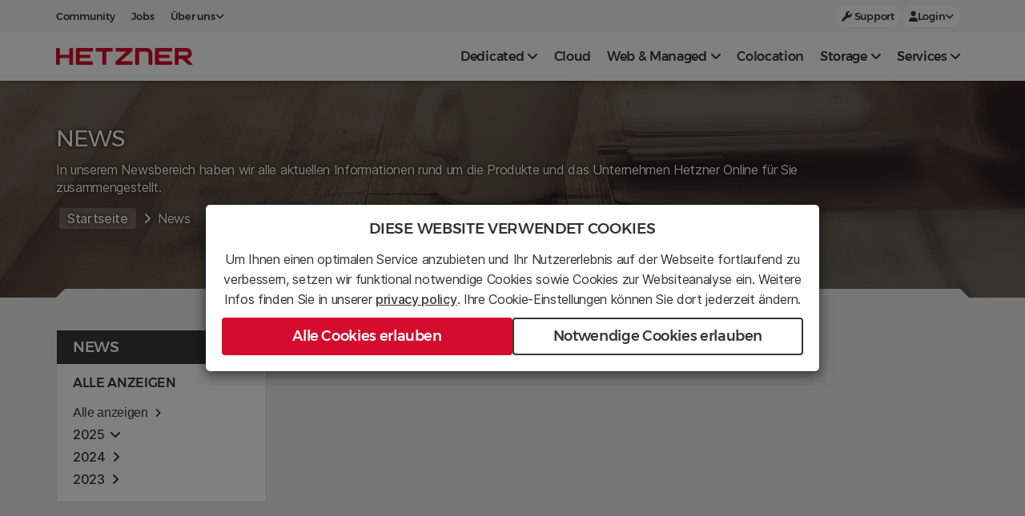

--- FILE ---
content_type: text/html; charset=utf-8
request_url: https://www.hetzner.com/de/news/archive/2018/05/
body_size: 12024
content:
<!DOCTYPE html>
<!--                         HETZNER ONLINE GMBH                                 -->
<!-- 	 Glad to see you are interested in our source code.                      -->
<!-- 	 We are always looking for talented people to work with us.              -->
<!-- 	 Why don't you visit our Job Portal at career.hetzner.com?               -->

<!--[if !IE]><!-->
<html lang="de-DE">
<!--<![endif]-->
<!--[if IE 6 ]><html lang="de-DE" class="ie ie6"><![endif]-->
<!--[if IE 7 ]><html lang="de-DE" class="ie ie7"><![endif]-->
<!--[if IE 8 ]><html lang="de-DE" class="ie ie8"><![endif]-->
<head>
    <base href="https://www.hetzner.com/"><!--[if lte IE 6]></base><![endif]-->
<title>News - Am Mai, 2018</title>
<meta http-equiv="Content-type" content="text/html; charset=utf-8" />
<meta name="description" content="Im Newsbereich finden Sie alle aktuellen Neuigkeiten rund um die Produkte und das Unternehmen Hetzner Online." />


<meta http-equiv="X-UA-Compatible" content="IE=edge">
<meta content='width=device-width, initial-scale=1.0, maximum-scale=5.0, user-scalable=1' name='viewport'/>

	<link rel="shortcut icon" href="/_resources/themes/hetzner/images/favicons/favicon.ico" />
	<link rel="apple-touch-icon" sizes="57x57" href="/_resources/themes/hetzner/images/favicons/apple-icon-57x57.png">
	<link rel="apple-touch-icon" sizes="60x60" href="/_resources/themes/hetzner/images/favicons/apple-icon-60x60.png">
	<link rel="apple-touch-icon" sizes="72x72" href="/_resources/themes/hetzner/images/favicons/apple-icon-72x72.png">
	<link rel="apple-touch-icon" sizes="76x76" href="/_resources/themes/hetzner/images/favicons/apple-icon-76x76.png">
	<link rel="apple-touch-icon" sizes="114x114" href="/_resources/themes/hetzner/images/favicons/apple-icon-114x114.png">
	<link rel="apple-touch-icon" sizes="120x120" href="/_resources/themes/hetzner/images/favicons/apple-icon-120x120.png">
	<link rel="apple-touch-icon" sizes="144x144" href="/_resources/themes/hetzner/images/favicons/apple-icon-144x144.png">
	<link rel="apple-touch-icon" sizes="152x152" href="/_resources/themes/hetzner/images/favicons/apple-icon-152x152.png">
	<link rel="apple-touch-icon" sizes="180x180" href="/_resources/themes/hetzner/images/favicons/apple-icon-180x180.png">
	<link rel="icon" type="image/png" sizes="192x192"  href="/_resources/themes/hetzner/images/favicons/android-icon-192x192.png">
	<link rel="icon" type="image/png" sizes="32x32" href="/_resources/themes/hetzner/images/favicons/favicon-32x32.png">
	<link rel="icon" type="image/png" sizes="96x96" href="/_resources/themes/hetzner/images/favicons/favicon-96x96.png">
	<link rel="icon" type="image/png" sizes="16x16" href="/_resources/themes/hetzner/images/favicons/favicon-16x16.png">
	<meta name="msapplication-TileColor" content="#ffffff">
	<meta name="msapplication-TileImage" content="/_resources/themes/hetzner/images/favicons/ms-icon-144x144.png">
	<meta name="theme-color" content="#ffffff">


<link
    rel="stylesheet preload"
    href="/_resources/themes/general/dist/fonts.css?m=1766152042"
    as="style"
    crossorigin="anonymous"
/>



<!-- Matomo -->

    <script>
        var _paq = window._paq = window._paq || []
        _paq.push(['setDocumentTitle', document.domain + ' / ' + document.title])
        _paq.push(['setCookieDomain', '*.hetzner.com']);
        _paq.push(['setDomains', '*.hetzner.com']);
        _paq.push(['requireCookieConsent'])
        _paq.push(['setConversionAttributionFirstReferrer', true])
        _paq.push(['trackPageView'])
        _paq.push(['enableLinkTracking'])
        _paq.push(['enableHeartBeatTimer', 15]);
        (function () {
            var u = 'https://use.hetzner.com/'
            _paq.push(['setTrackerUrl', u + 'tack'])
            _paq.push(['setSiteId', '8'])
            var d = document, g = d.createElement('script'), s = d.getElementsByTagName('script')[0]
            g.async = true
            g.src = u + 'tick.js'
            s.parentNode.insertBefore(g, s)
        })()
    </script>

<!-- End Matomo Code -->


<link rel="stylesheet" type="text/css" href="/_resources/themes/general/dist/vendors.css?m=1766152042">
<link rel="stylesheet" type="text/css" href="/_resources/themes/general/dist/fonts.css?m=1766152042">
<link rel="stylesheet" type="text/css" href="/_resources/themes/hetzner/dist/vendors.css?m=1766152054">
<link rel="stylesheet" type="text/css" href="/_resources/themes/hetzner/dist/app.css?m=1766152054">
</head>
<body>


<div class="mobile-whiten">&nbsp;</div>
<nav class="mobile-shift-menu" id="mobile-shift-menu">
    <div class="closebtn"><h4>Close <i class="fa fa-times"></i></h4></div>
    <div style="width: auto;">
        
    
        
            <div class="mobile-nav-section">
                <a
                    class="link-color-white nav-menu-item-wrapper link-highlight"
                    href="/de/sb/"
                >
                    <div class="nav-mobile-item" data-target="serverboerse">
                        
                        <div class="nav-mobile-item-text">
                            <span class="product-name">
                                
                                Serverbörse
                            </span>
                            <div class="highlight-menu-price">
                                <price-container class="price-nav-mobile">
                                    
                                        <span slot="start">ab</span>
                                    
                                    <span slot="eur">29</span>
                                    <span slot="usd">33</span>
                                </price-container>
                            </div>
                        </div>
                    </div>
                    <i class="fa fa-chevron-right"></i>
                </a>
            </div>
            <hr class="hr-grey">
        
    
        
            <div class="mobile-nav-section">
                <a
                    class="link-color-white nav-menu-item-wrapper link-highlight"
                    href="/de/dedicated-rootserver/"
                >
                    <div class="nav-mobile-item" data-target="serverfinder">
                        
                        <div class="nav-mobile-item-text">
                            <span class="product-name">
                                
                                Server Finder
                            </span>
                            <div class="">
                                <price-container class="price-nav-mobile">
                                    
                                        <span slot="start">ab</span>
                                    
                                    <span slot="eur">37.3</span>
                                    <span slot="usd">42</span>
                                </price-container>
                            </div>
                        </div>
                    </div>
                    <i class="fa fa-chevron-right"></i>
                </a>
            </div>
            <hr class="hr-grey">
        
    

    
        
    

    

    
        
    

    

    


        
    <hr class="hr-grey">
<div class="mobile-nav-section">
    
        
            <a
                class="link-color-white nav-menu-item-wrapper"
                data-toggle="collapse"
                data-target="#collapse-7030"
                aria-expanded="false"
                aria-controls="collapse-7030"
            >
                <h4>
                    Dedicated <i class="fa fa-angle-down"></i>
                </h4>
            </a>
            <div id="collapse-7030" class="collapse">
                <ul class="margin-0">
    
        <li>
            <a href="/de/dedicated-rootserver/matrix-ex/" data-target="ex-line">
                <span class="mobile-nav-title-name">
                    
                    EX-Line
                </span>
                
                    
                        
                            <small class="pull-right nav-mobile-price">
                                <price-container class="price">
                                    
                                        <span slot="start">ab</span>
                                    
                                    <span slot="eur">39</span>
                                    <span slot="usd">44</span>
                                </price-container>
                            </small>
                        
                    
                
            </a>
        </li>
    
        <li>
            <a href="/de/dedicated-rootserver/matrix-ax/" data-target="ax-line">
                <span class="mobile-nav-title-name">
                    
                    AX-Line
                </span>
                
                    
                        
                            <small class="pull-right nav-mobile-price">
                                <price-container class="price">
                                    
                                        <span slot="start">ab</span>
                                    
                                    <span slot="eur">37.3</span>
                                    <span slot="usd">42</span>
                                </price-container>
                            </small>
                        
                    
                
            </a>
        </li>
    
        <li>
            <a href="/de/dedicated-rootserver/matrix-rx/" data-target="rx-line">
                <span class="mobile-nav-title-name">
                    
                    RX-Line
                </span>
                
            </a>
        </li>
    
        <li>
            <a href="/de/dedicated-rootserver/matrix-sx/" data-target="sx-line">
                <span class="mobile-nav-title-name">
                    
                    SX-Line
                </span>
                
                    
                        
                            <small class="pull-right nav-mobile-price">
                                <price-container class="price">
                                    
                                        <span slot="start">ab</span>
                                    
                                    <span slot="eur">104</span>
                                    <span slot="usd">116</span>
                                </price-container>
                            </small>
                        
                    
                
            </a>
        </li>
    
        <li>
            <a href="/de/dedicated-rootserver/matrix-gpu/" data-target="gpu-line">
                <span class="mobile-nav-title-name">
                    
                    GPU-Line
                </span>
                
                    
                        
                            <small class="pull-right nav-mobile-price">
                                <price-container class="price">
                                    
                                        <span slot="start">ab</span>
                                    
                                    <span slot="eur">184</span>
                                    <span slot="usd">205</span>
                                </price-container>
                            </small>
                        
                    
                
            </a>
        </li>
    
        <li>
            <a href="/de/dedicated-rootserver/brands/" data-target="brands">
                <span class="mobile-nav-title-name">
                    
                    BRANDS
                </span>
                
                    
                        
                            <small class="pull-right nav-mobile-price">
                                <price-container class="price">
                                    
                                        <span slot="start">ab</span>
                                    
                                    <span slot="eur">209</span>
                                    <span slot="usd">233</span>
                                </price-container>
                            </small>
                        
                    
                
            </a>
        </li>
    
</ul>

            </div>
        
    
        
            <a
                href="/de/cloud/"
                class="link-color-white nav-menu-item-wrapper"
            >
                <h4>
                    Cloud
                </h4>
            </a>
        
    
        
            <a
                class="link-color-white nav-menu-item-wrapper"
                data-toggle="collapse"
                data-target="#collapse-7078"
                aria-expanded="false"
                aria-controls="collapse-7078"
            >
                <h4>
                    Web &amp; Managed <i class="fa fa-angle-down"></i>
                </h4>
            </a>
            <div id="collapse-7078" class="collapse">
                <ul class="margin-0">
    
        <li>
            <a href="/de/webhosting/" data-target="web">
                <span class="mobile-nav-title-name">
                    
                    Webhosting
                </span>
                
                    
                        
                            <small class="pull-right nav-mobile-price">
                                <price-container class="price">
                                    
                                        <span slot="start">ab</span>
                                    
                                    <span slot="eur">1.6</span>
                                    <span slot="usd">2</span>
                                </price-container>
                            </small>
                        
                    
                
            </a>
        </li>
    
        <li>
            <a href="/de/managed-server/" data-target="managed">
                <span class="mobile-nav-title-name">
                    
                    Managed Server
                </span>
                
                    
                        
                            <small class="pull-right nav-mobile-price">
                                <price-container class="price">
                                    
                                        <span slot="start">ab</span>
                                    
                                    <span slot="eur">34</span>
                                    <span slot="usd">38</span>
                                </price-container>
                            </small>
                        
                    
                
            </a>
        </li>
    
</ul>

            </div>
        
    
        
            <a
                href="/de/colocation/"
                class="link-color-white nav-menu-item-wrapper"
            >
                <h4>
                    Colocation
                </h4>
            </a>
        
    
        
            <a
                class="link-color-white nav-menu-item-wrapper"
                data-toggle="collapse"
                data-target="#collapse-7080"
                aria-expanded="false"
                aria-controls="collapse-7080"
            >
                <h4>
                    Storage <i class="fa fa-angle-down"></i>
                </h4>
            </a>
            <div id="collapse-7080" class="collapse">
                <ul class="margin-0">
    
        <li>
            <a href="/de/storage/object-storage/" data-target="">
                <span class="mobile-nav-title-name">
                    
                    Object Storage
                </span>
                
                    
                        
                    
                
            </a>
        </li>
    
        <li>
            <a href="/de/storage/storage-box/" data-target="storagebox">
                <span class="mobile-nav-title-name">
                    
                    Storage Box
                </span>
                
                    
                        
                            <small class="pull-right nav-mobile-price">
                                <price-container class="price">
                                    
                                        <span slot="start">ab</span>
                                    
                                    <span slot="eur">3.2</span>
                                    <span slot="usd">4</span>
                                </price-container>
                            </small>
                        
                    
                
            </a>
        </li>
    
        <li>
            <a href="/de/storage/storage-share/" data-target="storage-share">
                <span class="mobile-nav-title-name">
                    
                    Storage Share
                </span>
                
                    
                        
                            <small class="pull-right nav-mobile-price">
                                <price-container class="price">
                                    
                                        <span slot="start">ab</span>
                                    
                                    <span slot="eur">4.29</span>
                                    <span slot="usd">5</span>
                                </price-container>
                            </small>
                        
                    
                
            </a>
        </li>
    
</ul>

            </div>
        
    
        
            <a
                class="link-color-white nav-menu-item-wrapper"
                data-toggle="collapse"
                data-target="#collapse-7081"
                aria-expanded="false"
                aria-controls="collapse-7081"
            >
                <h4>
                    Services <i class="fa fa-angle-down"></i>
                </h4>
            </a>
            <div id="collapse-7081" class="collapse">
                <ul class="margin-0">
    
        <li>
            <a href="/de/cloud/load-balancer/" data-target="">
                <span class="mobile-nav-title-name">
                    
                    Load Balancer
                </span>
                
                    
                        
                            <small class="pull-right nav-mobile-price">
                                <price-container class="price">
                                    
                                        <span slot="start">ab</span>
                                    
                                    <span slot="eur">5.39</span>
                                    <span slot="usd">5.99</span>
                                </price-container>
                            </small>
                        
                    
                
            </a>
        </li>
    
        <li>
            <a href="/de/whois/" data-target="domain">
                <span class="mobile-nav-title-name">
                    
                    Domain-Check
                </span>
                
                    
                        
                            <small class="pull-right nav-mobile-price">
                                <price-container class="price">
                                    
                                        <span slot="start">ab</span>
                                    
                                    <span slot="eur">4.9</span>
                                    <span slot="usd">6</span>
                                </price-container>
                            </small>
                        
                    
                
            </a>
        </li>
    
        <li>
            <a href="/de/dns/" data-target="dns">
                <span class="mobile-nav-title-name">
                    
                    DNS-Management
                </span>
                
                    
                        
                            <small class="pull-right">kostenlos</small>
                        
                    
                
            </a>
        </li>
    
        <li>
            <a href="/de/registrationrobot/" data-target="robot">
                <span class="mobile-nav-title-name">
                    
                    Registration Robot
                </span>
                
                    
                        
                            <small class="pull-right nav-mobile-price">
                                <price-container class="price">
                                    
                                        <span slot="start">ab</span>
                                    
                                    <span slot="eur">3.28</span>
                                    <span slot="usd">4</span>
                                </price-container>
                            </small>
                        
                    
                
            </a>
        </li>
    
        <li>
            <a href="/de/sslzertifikate/" data-target="ssl">
                <span class="mobile-nav-title-name">
                    
                    SSL-Zertifikate
                </span>
                
                    
                        
                            <small class="pull-right nav-mobile-price">
                                <price-container class="price">
                                    
                                        <span slot="start">ab</span>
                                    
                                    <span slot="eur">32</span>
                                    <span slot="usd">36</span>
                                </price-container>
                            </small>
                        
                    
                
            </a>
        </li>
    
        <li>
            <a href="/de/custom-solutions/" data-target="custom-solutions">
                <span class="mobile-nav-title-name">
                    
                    Custom Solutions
                </span>
                
                    
                        
                            <div class="price"
                                 style="text-transform: initial">auf Anfrage</div>
                        
                    
                
            </a>
        </li>
    
</ul>

            </div>
        
    
</div>



    <hr class="hr-grey">
<div class="mobile-nav-section">
    
        
            <a
                href="/de/unternehmen/arbeiten-bei-hetzner/"
                class="link-color-white nav-menu-item-wrapper"
            >
                <h4>
                    Jobs
                </h4>
            </a>
        
    
        
            <a
                href="https://community.hetzner.com/"
                class="link-color-white nav-menu-item-wrapper"
            >
                <h4>
                    Community
                </h4>
            </a>
        
    
        
            <a
                class="link-color-white nav-menu-item-wrapper"
                data-toggle="collapse"
                data-target="#collapse-171351"
                aria-expanded="false"
                aria-controls="collapse-171351"
            >
                <h4>
                    Über uns <i class="fa fa-angle-down"></i>
                </h4>
            </a>
            <div id="collapse-171351" class="collapse">
                <ul class="margin-0">
    
        <li>
            <a href="/de/unternehmen/ueber-uns/" data-target="">
                <span class="mobile-nav-title-name">
                    
                    Unternehmen
                </span>
                
                    
                
            </a>
        </li>
    
        <li>
            <a href="/de/pressroom/" data-target="">
                <span class="mobile-nav-title-name">
                    
                    Pressroom
                </span>
                
                    
                
            </a>
        </li>
    
        <li>
            <a href="/de/customers/" data-target="">
                <span class="mobile-nav-title-name">
                    
                    Unsere Kunden
                </span>
                
                    
                
            </a>
        </li>
    
        <li>
            <a href="https://career.hetzner.com/de/" data-target="">
                <span class="mobile-nav-title-name">
                    
                    Karriere
                </span>
                
                    
                
            </a>
        </li>
    
        <li>
            <a href="/de/legal/legal-notice/" data-target="">
                <span class="mobile-nav-title-name">
                    
                    Rechtliches
                </span>
                
                    
                
            </a>
        </li>
    
</ul>

            </div>
        
    
        
            <a
                href="/de/support/"
                class="link-color-white nav-menu-item-wrapper"
            >
                <h4>
                    Support
                </h4>
            </a>
        
    
        
            <a
                class="link-color-white nav-menu-item-wrapper"
                data-toggle="collapse"
                data-target="#collapse-171353"
                aria-expanded="false"
                aria-controls="collapse-171353"
            >
                <h4>
                    Login <i class="fa fa-angle-down"></i>
                </h4>
            </a>
            <div id="collapse-171353" class="collapse">
                <ul class="margin-0">
    
        <li>
            <a href="https://console.hetzner.com/" data-target="">
                <span class="mobile-nav-title-name">
                    
                    Console
                </span>
                
                    
                
            </a>
        </li>
    
        <li>
            <a href="https://robot.hetzner.com" data-target="">
                <span class="mobile-nav-title-name">
                    
                    Robot
                </span>
                
                    
                
            </a>
        </li>
    
        <li>
            <a href="https://konsoleh.hetzner.com/" data-target="">
                <span class="mobile-nav-title-name">
                    
                    konsoleH
                </span>
                
                    
                
            </a>
        </li>
    
        <li>
            <a href="https://dns.hetzner.com" data-target="">
                <span class="mobile-nav-title-name">
                    
                    DNS
                </span>
                
                    
                
            </a>
        </li>
    
</ul>

            </div>
        
    
</div>



    </div>
</nav>

<header id="header">
    
<div class="modal fade h-100 justify-content-center align-items-center d-none" id="InitModal" role="dialog" style="display: flex;">
    <div class="modal-dialog modal-lg" style="max-width: 768px;">
        <div class="modal-content text-center">
            <div class="modal-header" style="padding: 20px;">
                <h3>Diese Website verwendet Cookies</h3>
            <div class="modal-body p-0 font-size-normal" style="line-height: 1.6em;">
                <div style="margin-bottom: 10px;">
                    <span>Um Ihnen einen optimalen Service anzubieten und Ihr Nutzererlebnis auf der Webseite fortlaufend zu verbessern, setzen wir funktional notwendige Cookies sowie Cookies zur Websiteanalyse ein. Weitere Infos finden Sie in unserer </span>
                    <a href="/legal/privacy-policy" style="color: #383838; text-decoration: underline; font-weight: 500;">privacy policy</a><span>. Ihre Cookie-Einstellungen können Sie dort jederzeit ändern.</span>
                </div>
                <div class="d-flex flex-column flex-md-row" style="gap: 10px;">
                    <button
                        class="btn btn-lg btn-block btn-prio-1"
                        id="AcceptCookies"
                    >
                        Alle Cookies erlauben
                    </button>
                    <button
                        class="btn btn-lg btn-block btn-prio-3 sliding-background"
                        id="DeclineCookies"
                        style="margin-top: 0;"
                    >
                        Notwendige Cookies erlauben
                    </button>
                </div>
            </div>
            </div>
        </div>
    </div>
</div>

    
    


    <div class="modal fade" id="LangSettings" role="dialog">
    <div class="modal-dialog modal-lg">
        <div class="modal-content lang-model-content">
            <div class="modal-header p-0">
                <button type="button" class="close" data-dismiss="modal" aria-label="Close">
                    <span aria-hidden="true">&times;</span>
                </button>
                <h3 class="lvc-modal-title modal-title">Wählen Sie Ihre Standorteinstellungen</h3>
            </div>
            <div class="modal-body lang-settings-grid">
                <div class="d-flex flex-column settings-wrapper">
    <h4 class="lvc-modal-sub-title modal-title">
        Sprache
    </h4>
    <div
        id="settings-language"
        class="settings-items"
    >
        
            <button
                class="btn btn-langsettings lvc-modal-lang-track"
                id="language-de"
                data-url="https://www.hetzner.com/de/news/archive/2018/05/"
                data-title="Deutsch"
            >
                <span>Deutsch</span>
            </button>
        
            <button
                class="btn btn-langsettings lvc-modal-lang-track"
                id="language-en"
                data-url="https://www.hetzner.com/news/archive/2018/05/"
                data-title="English"
            >
                <span>English</span>
            </button>
        
    </div>
</div>

                <div class="d-flex flex-column settings-wrapper">
    <h4 class="lvc-modal-sub-title modal-title">
        Währung
    </h4>
    <div
        id="settings-currency"
        class="settings-items"
    >
        
            <button
                class="btn btn-langsettings lvc-modal-currency-track"
                id="currency-EUR"
                data-title="EUR"
            >
               <span><span class="currency-symbol">€</span> EUR</span>
            </button>
        
            <button
                class="btn btn-langsettings lvc-modal-currency-track"
                id="currency-USD"
                data-title="USD"
            >
               <span><span class="currency-symbol">$</span> USD</span>
            </button>
        
    </div>
</div>

                <div class="d-flex flex-column settings-wrapper">
    <h4 class="lvc-modal-sub-title modal-title">
        Land (USt.)
    </h4>
    <label class="sr-only" for="settings-vat">Country (VAT)</label>
    <select
        class="selectpicker"
        id="settings-vat"
    >
        
    <option
    value="ot-0"
    
>
    Alle anderen
</option>



    <option
    value="au-10"
    
>
    Australien
</option>


    <option
    value="be-21"
    
>
    Belgien
</option>


    <option
    value="bg-20"
    
>
    Bulgarien
</option>


    <option
    value="dk-25"
    
>
    Dänemark
</option>


    <option
    value="de-19"
    
>
    Deutschland
</option>


    <option
    value="ee-24"
    
>
    Estland
</option>


    <option
    value="fi-25.5"
    
>
    Finnland
</option>


    <option
    value="fr-20"
    
>
    Frankreich
</option>


    <option
    value="gr-24"
    
>
    Griechenland
</option>


    <option
    value="gb-20"
    
>
    Grossbritannien
</option>


    <option
    value="ie-23"
    
>
    Irland
</option>


    <option
    value="it-22"
    
>
    Italien
</option>


    <option
    value="hr-25"
    
>
    Kroatien
</option>


    <option
    value="lv-21"
    
>
    Lettland
</option>


    <option
    value="lt-21"
    
>
    Litauen
</option>


    <option
    value="lu-17"
    
>
    Luxemburg
</option>


    <option
    value="mt-18"
    
>
    Malta
</option>


    <option
    value="nl-21"
    
>
    Niederlande
</option>


    <option
    value="no-25"
    
>
    Norwegen
</option>


    <option
    value="at-20"
    
>
    Österreich
</option>


    <option
    value="pl-23"
    
>
    Polen
</option>


    <option
    value="pt-23"
    
>
    Portugal
</option>


    <option
    value="ro-21"
    
>
    Rumänien
</option>


    <option
    value="se-25"
    
>
    Schweden
</option>


    <option
    value="ch-8.1"
    
>
    Schweiz
</option>


    <option
    value="sg-9"
    
>
    Singapur
</option>


    <option
    value="sk-23"
    
>
    Slowakei
</option>


    <option
    value="si-22"
    
>
    Slowenien
</option>


    <option
    value="es-21"
    
>
    Spanien
</option>


    <option
    value="za-15"
    
>
    Südafrika
</option>


    <option
    value="cz-21"
    
>
    Tschechische Republik
</option>


    <option
    value="ua-0"
    
>
    Ukraine
</option>


    <option
    value="hu-27"
    
>
    Ungarn
</option>


    <option
    value="us-0"
    
>
    USA
</option>


    <option
    value="cy-19"
    
>
    Zypern
</option>



    </select>
</div>

            </div>
            <div class="modal-footer p-0 d-flex justify-content-center align-items-center">
                <button
                    id="settings-save"
                    class="btn btn-black lvc-modal-save-track"
                >
                    <i class="fa fa-check"></i>
                    <span>Einstellungen speichern</span>
                </button>
            </div>
        </div>
    </div>
</div>
<script type="application/javascript" src="/_resources/vendor/silverstripe/admin/client/dist/js/i18n.js?m=1762184730"></script>
<script type="application/javascript" src="/_resources/themes/languages/javascript/static/lang/en.js?m=1766152010"></script>
<script type="application/javascript" src="/_resources/themes/languages/javascript/static/lang/de.js?m=1766152010"></script>
<script type="application/javascript" src="/_resources/themes/hetzner/dist/vendors.js?m=1766152054"></script>
<script type="application/javascript" src="/_resources/themes/hetzner/dist/app.js?m=1766152054"></script>
<script type="application/javascript" src="/_resources/themes/static/dist/vendors.js?m=1766152042"></script>
<script type="application/javascript" src="/_resources/themes/static/dist/bundle.js?m=1766152042"></script>
<script type="application/javascript" src="/_resources/themes/hetzner/dist/initmodal.js?m=1766152054"></script>
<script>
    document.addEventListener("DOMContentLoaded", function() {
        const route = ['/', '/de','/de/'].includes(window.location.pathname) ? 'hetzner.com' : window.location.pathname
        $('.lvc-modal-save-track').on('pointerdown',function () {
            _paq.push(['trackEvent', 'LVC', 'Submit', route])
        })
        $('.lvc-modal-lang-track').on('pointerdown',function () {
            const title = $(this).data('title')
            _paq.push(['trackEvent', 'LVC', title, route])
        })
        $('.lvc-modal-currency-track').on('pointerdown',function () {
            const title = $(this).data('title')
            _paq.push(['trackEvent', 'LVC', title, route])
        })
        // listen emit function from lvcSwitch.js select2 select event
        $(document).on('vatSettingsSelect', function (event) {
            const country = event.originalEvent.detail.country
            _paq.push(['trackEvent', 'Country Selection', country, route]);
        });
    })

</script>

    <nav id='nav_main' class="navbar navbar-default navbar-fixed-top" role="navigation">
    <div
    id="geo-suggestion"
    class="d-none background-color-white w-100 geo-suggestion"
>
    <div class="container geo-header-layout">
        <div class="geo-header-text">
            <span class="geo-main-text">
                We noticed you're browsing from a different part of the world.
            </span>
            <span>
                Switch to settings tailored to your location?
            </span>
        </div>
        <div class="d-flex" style="gap: 1rem;">
            <button
                id="geo-accept"
                class="d-flex align-items-center btn btn-sm btn-prio-3"
                style="gap: 5px;"
            >
                <i class="fa-solid fa-check"></i>
                yes
            </button>
            <button
                id="geo-decline"
                class="btn btn-sm btn-text-link btn-pre-header"
            >
                <i class="fa-solid fa-xmark"></i>
            </button>
        </div>
    </div>
</div>

    <div
    id="header-pre-section"
    class="pre-header align-items-center"
>
    <div class="container">
        <div class="d-flex justify-content-center justify-content-md-between align-items-center">
            
                <div class="d-none d-md-flex pre-header-row-left">
                    
                        
                            <a
    class="btn-pre-header pre-header-button-track pl-0"
    href="https://community.hetzner.com/"
    data-title="Community"
     target="_blank" rel="noreferrer noopener" 
>
    
    Community
</a>

                        
                    
                        
                            <a
    class="btn-pre-header pre-header-button-track "
    href="https://career.hetzner.com/de/"
    data-title="Jobs"
     target="_blank" rel="noreferrer noopener" 
>
    
    Jobs
</a>

                        
                    
                        
                            <div class="dropdown">
    <button
        class="btn-pre-header dropdown-toggle"
        style="margin-right:10px;"
        data-toggle="dropdown"
    >
        <span class="d-flex align-items-center" style="gap:5px;">
            
            Über uns
            <i class="fa fa-angle-down"></i>
        </span>
    </button>
    <ul class="dropdown-menu dropdown-list ">
        
        
            <li>
                <a href="/de/unternehmen/ueber-uns/" data-title="Unternehmen" class="pre-header-button-track">
                    
                    Unternehmen
                </a>
            </li>
        
            <li>
                <a href="/de/pressroom/" data-title="Pressroom" class="pre-header-button-track">
                    
                    Pressroom
                </a>
            </li>
        
            <li>
                <a href="/de/customers/" data-title="Unsere Kunden" class="pre-header-button-track">
                    
                    Unsere Kunden
                </a>
            </li>
        
            <li>
                <a href="https://career.hetzner.com/de/" data-title="Karriere" class="pre-header-button-track">
                    
                    Karriere
                </a>
            </li>
        
            <li>
                <a href="/de/legal/legal-notice/" data-title="Rechtliches" class="pre-header-button-track">
                    
                    Rechtliches
                </a>
            </li>
        
    </ul>
</div>

                        
                    
                </div>
            
            
                <div class="d-flex pre-header-row-right">
                    <lvc-switch
                        data-toggle="modal"
                        theme="light"
                        data-target="#LangSettings"
                        class="lvc-btn-track"
                    >
                    </lvc-switch>
                    
                        
                            <a
    class="btn-pre-pill d-none d-sm-block pre-header-button-track "
    href="/de/support/"
    data-title="Support"
    
>
    
        <i class="fa fa-wrench"></i>
    
    Support
</a>

                        
                    
                        
                            <div class="dropdown">
    <button
        class="btn-pre-pill dropdown-toggle"
        style="margin-right:10px;"
        data-toggle="dropdown"
    >
        <span class="d-flex align-items-center" style="gap:5px;">
            
                <i class="fa fa-user"></i>
            
            Login
            <i class="fa fa-angle-down"></i>
        </span>
    </button>
    <ul class="dropdown-menu dropdown-list ">
        
        
            <li>
                <a href="https://console.hetzner.com/" data-title="Console" class="pre-header-button-track">
                    
                        <img src="https://cdn.hetzner.com/assets/Uploads/icon-hetzner-cloud.svg" class="login-img" alt="icon hetzner cloud">
                    
                    Console
                </a>
            </li>
        
            <li>
                <a href="https://robot.hetzner.com" data-title="Robot" class="pre-header-button-track">
                    
                        <img src="https://cdn.hetzner.com/assets/Uploads/icon-hetzner-robot.svg" class="login-img" alt="icon hetzner robot">
                    
                    Robot
                </a>
            </li>
        
            <li>
                <a href="https://konsoleh.hetzner.com/" data-title="konsoleH" class="pre-header-button-track">
                    
                        <img src="https://cdn.hetzner.com/assets/Uploads/icon-hetzner-konsoleh.svg" class="login-img" alt="icon hetzner konsoleh">
                    
                    konsoleH
                </a>
            </li>
        
            <li>
                <a href="https://dns.hetzner.com" data-title="DNS" class="pre-header-button-track">
                    
                        <img src="https://cdn.hetzner.com/assets/Uploads/icon-dns-console.svg" class="login-img" alt="icon dns console">
                    
                    DNS
                </a>
            </li>
        
    </ul>
</div>

                        
                    
                </div>
            
        </div>
    </div>
</div>
<script>
    document.addEventListener("DOMContentLoaded", function() {
        const route = ['/', '/de','/de/'].includes(window.location.pathname) ? 'hetzner.com' : window.location.pathname
        $('.pre-header-button-track').on('pointerdown',function () {
            const title = $(this).data('title')
            _paq.push(['trackEvent', 'Meta-Navigation', title, route])
        })
        $('.lvc-btn-track').on('pointerdown',function () {
            _paq.push(['trackEvent', 'Meta-Navigation', 'LVC', route])
        })
    })
</script>

    <div class="container" style="height: 61px;">
    <div class="navbar-header">
        <button type="button" class="navbar-toggle">
            <span class="icon-bar"></span>
            <span class="icon-bar"></span>
            <span class="icon-bar"></span>
        </button>
        <a class="navbar-brand" href="https://www.hetzner.com/de/">
            <img
                src="/_resources/themes/hetzner/images/logo/hetzner-logo.svg?m=1766152009"
                class="navbar-logo" alt="Logo Hetzner Online"
                height="21px"
                width="171.297px"
            >
        </a>
    </div>
    <div id="defaultmenu" class="navbar-collapse collapse">
        <ul class="nav navbar-nav pull-right">
            
                
                    <li
                        data-target="#nav-dedicated"
                        data-title="Dedicated"
                        class="has-more  nav-menu-track"
                    >
                        Dedicated
                    </li>
                
            
                
                    <li data-target="#nav-virtual"
                        >
                        <a
                            data-title="Cloud"
                            href="/de/cloud/"
                            class="nav-menu-track"
                        >
                            Cloud
                        </a>
                    </li>
                
            
                
                    <li
                        data-target="#nav-web"
                        data-title="Web &amp;amp; Managed"
                        class="has-more  nav-menu-track"
                    >
                        Web &amp; Managed
                    </li>
                
            
                
                    <li data-target="#nav-colocation"
                        >
                        <a
                            data-title="Colocation"
                            href="/de/colocation/"
                            class="nav-menu-track"
                        >
                            Colocation
                        </a>
                    </li>
                
            
                
                    <li
                        data-target="#nav-storage"
                        data-title="Storage"
                        class="has-more  nav-menu-track"
                    >
                        Storage
                    </li>
                
            
                
                    <li
                        data-target="#nav-services"
                        data-title="Services"
                        class="has-more  nav-menu-track"
                    >
                        Services
                    </li>
                
            
        </ul>
    </div>
</div>

    
    
        <div id="nav-dedicated" class="sub-nav-container hidden-sm hidden-xs">
            <div class="container">
                <div class="row">
                    <div class="col-lg-9 col-md-9">
                        <ul class="list-unstyled list-inline margin-0 sub-nav-product-list">
                            
                                <li>
    <a href="/de/sb/" data-title="Serverbörse" class="nav-sub-menu-track">
        <img src="https://cdn.hetzner.com/assets/Uploads/icon-circle-serverboerse.svg" alt="icon circle serverboerse"
             class="sub-nav-product-icon center-block">
        <div
            class="product-name"
            data-target="serverboerse"
            data-title="Serverbörse"
        >
            
            Serverbörse
            
                
                    <br/>
                    <div class="highlight-menu-price">
                        <price-container class="price p-0">
                            
                                <span slot="start">ab</span>
                            
                            <span slot="eur">29</span>
                            <span slot="usd">33</span>
                        </price-container>
                    </div>
                
            
        </div>
    </a>
</li>

                            
                                <li>
    <a href="/de/dedicated-rootserver/" data-title="Server Finder" class="nav-sub-menu-track">
        <img src="https://cdn.hetzner.com/assets/Uploads/icon-circle-serverfinder.svg" alt="icon circle serverfinder"
             class="sub-nav-product-icon center-block">
        <div
            class="product-name"
            data-target="serverfinder"
            data-title="Server Finder"
        >
            
            Server Finder
            
                
                    <br/>
                    <div class="">
                        <price-container class="price ">
                            
                                <span slot="start">ab</span>
                            
                            <span slot="eur">37.3</span>
                            <span slot="usd">42</span>
                        </price-container>
                    </div>
                
            
        </div>
    </a>
</li>

                            
                                <li>
    <a href="/de/dedicated-rootserver/matrix-ex/" data-title="EX-Line" class="nav-sub-menu-track">
        <img src="https://cdn.hetzner.com/assets/Uploads/icon-circle-ex-line.svg" alt="icon circle ex line"
             class="sub-nav-product-icon center-block">
        <div
            class="product-name"
            data-target="ex-line"
            data-title="EX-Line"
        >
            
            EX-Line
            
                
                    <br/>
                    <div class="">
                        <price-container class="price ">
                            
                                <span slot="start">ab</span>
                            
                            <span slot="eur">39</span>
                            <span slot="usd">44</span>
                        </price-container>
                    </div>
                
            
        </div>
    </a>
</li>

                            
                                <li>
    <a href="/de/dedicated-rootserver/matrix-ax/" data-title="AX-Line" class="nav-sub-menu-track">
        <img src="https://cdn.hetzner.com/assets/Uploads/icon-circle-ax-line.svg" alt="icon circle ax line"
             class="sub-nav-product-icon center-block">
        <div
            class="product-name"
            data-target="ax-line"
            data-title="AX-Line"
        >
            
            AX-Line
            
                
                    <br/>
                    <div class="">
                        <price-container class="price ">
                            
                                <span slot="start">ab</span>
                            
                            <span slot="eur">37.3</span>
                            <span slot="usd">42</span>
                        </price-container>
                    </div>
                
            
        </div>
    </a>
</li>

                            
                                <li>
    <a href="/de/dedicated-rootserver/matrix-rx/" data-title="RX-Line" class="nav-sub-menu-track">
        <img src="https://cdn.hetzner.com/assets/Uploads/icon-circle-rx-line-v2.svg" alt="icon circle rx line v2"
             class="sub-nav-product-icon center-block">
        <div
            class="product-name"
            data-target="rx-line"
            data-title="RX-Line"
        >
            
            RX-Line
            
        </div>
    </a>
</li>

                            
                                <li>
    <a href="/de/dedicated-rootserver/matrix-sx/" data-title="SX-Line" class="nav-sub-menu-track">
        <img src="https://cdn.hetzner.com/assets/Uploads/icon-circle-sx-line.svg" alt="icon circle sx line"
             class="sub-nav-product-icon center-block">
        <div
            class="product-name"
            data-target="sx-line"
            data-title="SX-Line"
        >
            
            SX-Line
            
                
                    <br/>
                    <div class="">
                        <price-container class="price ">
                            
                                <span slot="start">ab</span>
                            
                            <span slot="eur">104</span>
                            <span slot="usd">116</span>
                        </price-container>
                    </div>
                
            
        </div>
    </a>
</li>

                            
                                <li>
    <a href="/de/dedicated-rootserver/matrix-gpu/" data-title="GPU-Line" class="nav-sub-menu-track">
        <img src="https://cdn.hetzner.com/assets/Uploads/icon-circle-gpu-line.svg" alt="icon circle gpu line"
             class="sub-nav-product-icon center-block">
        <div
            class="product-name"
            data-target="gpu-line"
            data-title="GPU-Line"
        >
            
            GPU-Line
            
                
                    <br/>
                    <div class="">
                        <price-container class="price ">
                            
                                <span slot="start">ab</span>
                            
                            <span slot="eur">184</span>
                            <span slot="usd">205</span>
                        </price-container>
                    </div>
                
            
        </div>
    </a>
</li>

                            
                                <li>
    <a href="/de/dedicated-rootserver/brands/" data-title="BRANDS" class="nav-sub-menu-track">
        <img src="https://cdn.hetzner.com/assets/Uploads/icon-brandserver-v2.svg" alt="icon brandserver v2"
             class="sub-nav-product-icon center-block">
        <div
            class="product-name"
            data-target="brands"
            data-title="BRANDS"
        >
            
            BRANDS
            
                
                    <br/>
                    <div class="">
                        <price-container class="price ">
                            
                                <span slot="start">ab</span>
                            
                            <span slot="eur">209</span>
                            <span slot="usd">233</span>
                        </price-container>
                    </div>
                
            
        </div>
    </a>
</li>

                            
                        </ul>
                    </div>
                    <div class="col-lg-3 col-md-3">
                        
                            <div
    class="sub-nav-description"
    data-target="serverboerse"
    data-title="Serverbörse"
>
    <h3 class="margin-0 text-transform-none">Serverbörse</h3>
    
        
            <price-container class="price sub-nav-price">
                <span slot="start">ab</span>
                <span slot="eur">29</span>
                <span slot="usd">33</span>
            </price-container>
        
    
    Der Preis sinkt, die Spannung steigt. Ersteigern Sie Ihren Miet-Server.
</div>

                        
                            <div
    class="sub-nav-description"
    data-target="serverfinder"
    data-title="Server Finder"
>
    <h3 class="margin-0 text-transform-none">Server Finder</h3>
    
        
            <price-container class="price sub-nav-price">
                <span slot="start">ab</span>
                <span slot="eur">37.3</span>
                <span slot="usd">42</span>
            </price-container>
        
    
    In Sekunden zum Ziel. Konfigurieren Sie Ihren Wunsch-Server.
</div>

                        
                            <div
    class="sub-nav-description"
    data-target="ex-line"
    data-title="EX-Line"
>
    <h3 class="margin-0 text-transform-none">EX-Line Server</h3>
    
        
            <price-container class="price sub-nav-price">
                <span slot="start">ab</span>
                <span slot="eur">39</span>
                <span slot="usd">44</span>
            </price-container>
        
    
    Ihr Dedicated Server im unschlagbaren Angebot
</div>

                        
                            <div
    class="sub-nav-description"
    data-target="ax-line"
    data-title="AX-Line"
>
    <h3 class="margin-0 text-transform-none">AX-Line Server</h3>
    
        
            <price-container class="price sub-nav-price">
                <span slot="start">ab</span>
                <span slot="eur">37.3</span>
                <span slot="usd">42</span>
            </price-container>
        
    
    Brandaktuelle AMD Prozessoren
</div>

                        
                            <div
    class="sub-nav-description"
    data-target="rx-line"
    data-title="RX-Line"
>
    <h3 class="margin-0 text-transform-none">RX-Line Servers</h3>
    
        <div class="price"></div>
    
    Beste Leistung durch Prozessoren mit Arm64-Architektur
</div>

                        
                            <div
    class="sub-nav-description"
    data-target="sx-line"
    data-title="SX-Line"
>
    <h3 class="margin-0 text-transform-none">SX-Line Server</h3>
    
        
            <price-container class="price sub-nav-price">
                <span slot="start">ab</span>
                <span slot="eur">104</span>
                <span slot="usd">116</span>
            </price-container>
        
    
    Platz und Schutz auch für sensible Daten
</div>

                        
                            <div
    class="sub-nav-description"
    data-target="gpu-line"
    data-title="GPU-Line"
>
    <h3 class="margin-0 text-transform-none">Dedicated GPU Server</h3>
    
        
            <price-container class="price sub-nav-price">
                <span slot="start">ab</span>
                <span slot="eur">184</span>
                <span slot="usd">205</span>
            </price-container>
        
    
    Leistungsstarke und kosteneffiziente Server für KI-Projekte.
</div>

                        
                            <div
    class="sub-nav-description"
    data-target="brands"
    data-title="BRANDS"
>
    <h3 class="margin-0 text-transform-none">BRAND SERVER</h3>
    
        
            <price-container class="price sub-nav-price">
                <span slot="start">ab</span>
                <span slot="eur">209</span>
                <span slot="usd">233</span>
            </price-container>
        
    
    Marken-Hardware von Dell
</div>

                        
                    </div>
                </div>
            </div>
        </div>
    

    

    
        <div id="nav-web" class="sub-nav-container hidden-sm hidden-xs">
            <div class="container">
                <div class="row">
                    <div class="col-lg-9 col-md-9">
                        <ul class="list-unstyled list-inline margin-0 sub-nav-product-list">
                            
                                <li>
    <a href="/de/webhosting/" data-title="Webhosting" class="nav-sub-menu-track">
        <img src="https://cdn.hetzner.com/assets/Uploads/icon-circle-webhosting.svg" alt="icon circle webhosting"
             class="sub-nav-product-icon center-block">
        <div
            class="product-name"
            data-target="web"
            data-title="Webhosting"
        >
            
            Webhosting
            
                
                    <br/>
                    <div class="">
                        <price-container class="price ">
                            
                                <span slot="start">ab</span>
                            
                            <span slot="eur">1.6</span>
                            <span slot="usd">2</span>
                        </price-container>
                    </div>
                
            
        </div>
    </a>
</li>

                            
                                <li>
    <a href="/de/managed-server/" data-title="Managed Server" class="nav-sub-menu-track">
        <img src="https://cdn.hetzner.com/assets/Uploads/icon-circle-managed-server.svg" alt="icon circle managed server"
             class="sub-nav-product-icon center-block">
        <div
            class="product-name"
            data-target="managed"
            data-title="Managed Server"
        >
            
            Managed Server
            
                
                    <br/>
                    <div class="">
                        <price-container class="price ">
                            
                                <span slot="start">ab</span>
                            
                            <span slot="eur">34</span>
                            <span slot="usd">38</span>
                        </price-container>
                    </div>
                
            
        </div>
    </a>
</li>

                            
                        </ul>
                    </div>
                    <div class="col-lg-3 col-md-3">
                        
                            <div
    class="sub-nav-description"
    data-target="web"
    data-title="Webhosting"
>
    <h3 class="margin-0 text-transform-none">Webhosting</h3>
    
        
            <price-container class="price sub-nav-price">
                <span slot="start">ab</span>
                <span slot="eur">1.6</span>
                <span slot="usd">2</span>
            </price-container>
        
    
    Einsteiger- und Business-Tarife
</div>

                        
                            <div
    class="sub-nav-description"
    data-target="managed"
    data-title="Managed Server"
>
    <h3 class="margin-0 text-transform-none">Managed Server</h3>
    
        
            <price-container class="price sub-nav-price">
                <span slot="start">ab</span>
                <span slot="eur">34</span>
                <span slot="usd">38</span>
            </price-container>
        
    
    Wir kümmern uns um die Technik
</div>

                        
                    </div>
                </div>
            </div>
        </div>
    

    

    
        <div id="nav-storage" class="sub-nav-container hidden-sm hidden-xs">
            <div class="container">
                <div class="row">
                    <div class="col-lg-9 col-md-9">
                        <ul class="list-unstyled list-inline margin-0 sub-nav-product-list">
                            
                                <li>
    <a href="/de/storage/object-storage/" data-title="Object Storage" class="nav-sub-menu-track">
        <img src="https://cdn.hetzner.com/assets/Uploads/icon-circle-object-storage.svg" alt="icon circle object storage"
             class="sub-nav-product-icon center-block">
        <div
            class="product-name"
            data-target=""
            data-title="Object Storage"
        >
            
            Object Storage
            
                
                    <br/>
                    <div class="">
                        <price-container class="price ">
                            
                                <span slot="start">ab</span>
                            
                            <span slot="eur">4.99</span>
                            <span slot="usd">5.99</span>
                        </price-container>
                    </div>
                
            
        </div>
    </a>
</li>

                            
                                <li>
    <a href="/de/storage/storage-box/" data-title="Storage Box" class="nav-sub-menu-track">
        <img src="https://cdn.hetzner.com/assets/Uploads/icon-circle-storage-box2.svg" alt="icon circle storage box2"
             class="sub-nav-product-icon center-block">
        <div
            class="product-name"
            data-target="storagebox"
            data-title="Storage Box"
        >
            
            Storage Box
            
                
                    <br/>
                    <div class="">
                        <price-container class="price ">
                            
                                <span slot="start">ab</span>
                            
                            <span slot="eur">3.2</span>
                            <span slot="usd">4</span>
                        </price-container>
                    </div>
                
            
        </div>
    </a>
</li>

                            
                                <li>
    <a href="/de/storage/storage-share/" data-title="Storage Share" class="nav-sub-menu-track">
        <img src="https://cdn.hetzner.com/assets/Uploads/icon-circle-storage-share-white.svg" alt="icon circle storage share white"
             class="sub-nav-product-icon center-block">
        <div
            class="product-name"
            data-target="storage-share"
            data-title="Storage Share"
        >
            
            Storage Share
            
                
                    <br/>
                    <div class="">
                        <price-container class="price ">
                            
                                <span slot="start">ab</span>
                            
                            <span slot="eur">4.29</span>
                            <span slot="usd">5</span>
                        </price-container>
                    </div>
                
            
        </div>
    </a>
</li>

                            
                        </ul>
                    </div>
                    <div class="col-lg-3 col-md-3">
                        
                            <div
    class="sub-nav-description"
    data-target=""
    data-title="Object Storage"
>
    <h3 class="margin-0 text-transform-none">Object Storage</h3>
    
        
            <price-container class="price sub-nav-price">
                <span slot="start">ab</span>
                <span slot="eur">4.99</span>
                <span slot="usd">5.99</span>
            </price-container>
        
    
    S3-kompatible und skalierbare Speicherlösung.
</div>

                        
                            <div
    class="sub-nav-description"
    data-target="storagebox"
    data-title="Storage Box"
>
    <h3 class="margin-0 text-transform-none">Storage Box</h3>
    
        
            <price-container class="price sub-nav-price">
                <span slot="start">ab</span>
                <span slot="eur">3.2</span>
                <span slot="usd">4</span>
            </price-container>
        
    
    Selbstverwalteter Online-Speicher. Immer und überall verfügbar.
</div>

                        
                            <div
    class="sub-nav-description"
    data-target="storage-share"
    data-title="Storage Share"
>
    <h3 class="margin-0 text-transform-none">Storage Share</h3>
    
        
            <price-container class="price sub-nav-price">
                <span slot="start">ab</span>
                <span slot="eur">4.29</span>
                <span slot="usd">5</span>
            </price-container>
        
    
    Ganz einfach Daten speichern und teilen.
</div>

                        
                    </div>
                </div>
            </div>
        </div>
    

    
        <div id="nav-services" class="sub-nav-container hidden-sm hidden-xs">
            <div class="container">
                <div class="row">
                    <div class="col-lg-9 col-md-9">
                        <ul class="list-unstyled list-inline margin-0 sub-nav-product-list">
                            
                                <li>
    <a href="/de/cloud/load-balancer/" data-title="Load Balancer" class="nav-sub-menu-track">
        <img src="https://cdn.hetzner.com/assets/Uploads/icon-load-balancer.svg" alt="icon load balancer"
             class="sub-nav-product-icon center-block">
        <div
            class="product-name"
            data-target=""
            data-title="Load Balancer"
        >
            
            Load Balancer
            
                
                    <br/>
                    <div class="">
                        <price-container class="price ">
                            
                                <span slot="start">ab</span>
                            
                            <span slot="eur">5.39</span>
                            <span slot="usd">5.99</span>
                        </price-container>
                    </div>
                
            
        </div>
    </a>
</li>

                            
                                <li>
    <a href="/de/whois/" data-title="Domain-Check" class="nav-sub-menu-track">
        <img src="https://cdn.hetzner.com/assets/Uploads/icon-circle-whois3.svg" alt="icon circle whois3"
             class="sub-nav-product-icon center-block">
        <div
            class="product-name"
            data-target="domain"
            data-title="Domain-Check"
        >
            
            Domain-Check
            
                
                    <br/>
                    <div class="">
                        <price-container class="price ">
                            
                                <span slot="start">ab</span>
                            
                            <span slot="eur">4.9</span>
                            <span slot="usd">6</span>
                        </price-container>
                    </div>
                
            
        </div>
    </a>
</li>

                            
                                <li>
    <a href="/de/dns/" data-title="DNS-Management" class="nav-sub-menu-track">
        <img src="https://cdn.hetzner.com/assets/Uploads/icon-circle-dns-console5.svg" alt="icon circle dns console5"
             class="sub-nav-product-icon center-block">
        <div
            class="product-name"
            data-target="dns"
            data-title="DNS-Management"
        >
            
            DNS-Management
            
                
                    <div class="price">kostenlos</div>
                
            
        </div>
    </a>
</li>

                            
                                <li>
    <a href="/de/registrationrobot/" data-title="Registration Robot" class="nav-sub-menu-track">
        <img src="https://cdn.hetzner.com/assets/Uploads/icon-circle-domain-registration-robot.svg" alt="icon circle domain registration robot"
             class="sub-nav-product-icon center-block">
        <div
            class="product-name"
            data-target="robot"
            data-title="Registration Robot"
        >
            
            Registration Robot
            
                
                    <br/>
                    <div class="">
                        <price-container class="price ">
                            
                                <span slot="start">ab</span>
                            
                            <span slot="eur">3.28</span>
                            <span slot="usd">4</span>
                        </price-container>
                    </div>
                
            
        </div>
    </a>
</li>

                            
                                <li>
    <a href="/de/sslzertifikate/" data-title="SSL-Zertifikate" class="nav-sub-menu-track">
        <img src="https://cdn.hetzner.com/assets/Uploads/icon-circle-ssl-certificate.svg" alt="icon circle ssl certificate"
             class="sub-nav-product-icon center-block">
        <div
            class="product-name"
            data-target="ssl"
            data-title="SSL-Zertifikate"
        >
            
            SSL-Zertifikate
            
                
                    <br/>
                    <div class="">
                        <price-container class="price ">
                            
                                <span slot="start">ab</span>
                            
                            <span slot="eur">32</span>
                            <span slot="usd">36</span>
                        </price-container>
                    </div>
                
            
        </div>
    </a>
</li>

                            
                                <li>
    <a href="/de/custom-solutions/" data-title="Custom Solutions" class="nav-sub-menu-track">
        <img src="https://cdn.hetzner.com/assets/Uploads/icon-circle-custom-solutions2.svg" alt="icon circle custom solutions2"
             class="sub-nav-product-icon center-block">
        <div
            class="product-name"
            data-target="custom-solutions"
            data-title="Custom Solutions"
        >
            
            Custom Solutions
            
                
                    <div class="price" style="text-transform: initial">auf Anfrage</div>
                
            
        </div>
    </a>
</li>

                            
                        </ul>
                    </div>
                    <div class="col-lg-3 col-md-3">
                        
                            <div
    class="sub-nav-description"
    data-target=""
    data-title="Load Balancer"
>
    <h3 class="margin-0 text-transform-none">Load Balancer</h3>
    
        
            <price-container class="price sub-nav-price">
                <span slot="start">ab</span>
                <span slot="eur">5.39</span>
                <span slot="usd">5.99</span>
            </price-container>
        
    
    Anwendungsskalierung einfach gemacht.
</div>

                        
                            <div
    class="sub-nav-description"
    data-target="domain"
    data-title="Domain-Check"
>
    <h3 class="margin-0 text-transform-none">Domain-Check</h3>
    
        
            <price-container class="price sub-nav-price">
                <span slot="start">ab</span>
                <span slot="eur">4.9</span>
                <span slot="usd">6</span>
            </price-container>
        
    
    Ihre Adresse – einzigartig und einprägsam
</div>

                        
                            <div
    class="sub-nav-description"
    data-target="dns"
    data-title="DNS-Management"
>
    <h3 class="margin-0 text-transform-none">DNS-Management</h3>
    
        
            <div class="price">kostenlos</div>
        
    
    Einfach zu bedienende DNS-Verwaltung. 
</div>

                        
                            <div
    class="sub-nav-description"
    data-target="robot"
    data-title="Registration Robot"
>
    <h3 class="margin-0 text-transform-none">Registration Robot</h3>
    
        
            <price-container class="price sub-nav-price">
                <span slot="start">ab</span>
                <span slot="eur">3.28</span>
                <span slot="usd">4</span>
            </price-container>
        
    
    Mehr als nur eine Domain? Für Vielregistrierer.
</div>

                        
                            <div
    class="sub-nav-description"
    data-target="ssl"
    data-title="SSL-Zertifikate"
>
    <h3 class="margin-0 text-transform-none">SSL-Zertifikate</h3>
    
        
            <price-container class="price sub-nav-price">
                <span slot="start">ab</span>
                <span slot="eur">32</span>
                <span slot="usd">36</span>
            </price-container>
        
    
    Schaffen Sie Vertrauen! Sichere Datenübermittlung.
</div>

                        
                            <div
    class="sub-nav-description"
    data-target="custom-solutions"
    data-title="Custom Solutions"
>
    <h3 class="margin-0 text-transform-none">Custom Solutions</h3>
    
        
            <div class="price" style="text-transform: initial">auf Anfrage</div>
        
    
    Entdecken Sie individuelle Lösungen für Ihre IT-Infrastruktur.
</div>

                        
                    </div>
                </div>
            </div>
        </div>
    


</nav>
<script>
    document.addEventListener("DOMContentLoaded", function() {
        const route = ['/', '/de','/de/'].includes(window.location.pathname) ? 'hetzner.com' : window.location.pathname
        $('.nav-menu-data-track').on('pointerdown', function () {
            const title = $(this).data('title')
            _paq.push(['trackEvent', 'Navigation', title, route])
        })
        $('.nav-menu-track').on('pointerdown', function () {
            const title = $(this).data('title')
            _paq.push(['trackEvent', 'Navigation', title, route])
        })
        $('.nav-sub-menu-track').on('pointerdown', function () {
            const title = $(this).data('title')
            _paq.push(['trackEvent', 'Navigation', title, route])
        })
    })
</script>

</header>



    <main>
    <section id="header-section" style="position: relative;">
    
        <picture class="header-image-product">
            
            
            <img
                src="https://cdn.hetzner.com/assets/Uploads/news-background.jpg"
                alt="news background"
                width="1920"
                height="418"
            >
        </picture>
       <div class="header-background-image">
    
    <div class="container">
        <div class="row row-flex-center-md">
            
            <div class="col-lg-10 col-md-10 col-sm-12 col-xs-12">
            
            <div class="color-white text-shadow-default">
                <ul class="list-unstyled list-big-headlines">
                    
                        <li><h1 class="headline-single">NEWS</h1></li>
                    
                    
                    
                </ul>
                <p style="line-height: 1.4em;">In unserem Newsbereich haben wir alle aktuellen Informationen rund um die Produkte und das Unternehmen Hetzner Online für Sie zusammengestellt.</p>
                
                    <ul class="list-unstyled list-inline list-breadcrumbs">
                        
                            
                                <li><a href="https://www.hetzner.com/de/">Startseite</a></li>
                                <li><i class="fa fa-angle-right"></i></li>
                            
                        
                            
                                <li>News</li>
                            
                        
                    </ul>
                
            </div>
        </div>
            
        </div>
        </div>
    </div>
</section>

    <section class="background-color-grey">
        <div class="container" style="height:0">
    <div class="custom-supplement-section custom-supplement-section-grey">
        <svg class="supplement-element-left">
            <polygon points="0,11 11,0 11,22 "/>
        </svg>
        <svg class="supplement-element-middle">
            <rect width="100%" height="100%"/>
        </svg>
        <svg class="supplement-element-right">
            <polygon points="0,0 11,11 0,22"/>
        </svg>
    </div>
</div>


        <div class="inner-content-top-out-bottom-out">
            <div class="container">
                <div class="row">
                    
    
	
    <div class="col-lg-3 col-md-3 hidden-sm hidden-xs">
        <div class="sidebar-nav">
            <div class="sidebar-nav-header">
                <h3>News</h3>
            </div>
            <div class="sidebar-nav-content">
                <h4>Alle anzeigen</h4>
                <ul class="list-unstyled list-sidebar-navigation list-collapse-sidebar">
                    <li class="list-sidebar-navigation-item">
                        <a href="https://www.hetzner.com/de/news/" class="text-link text-link-right ">
                            Alle anzeigen
                        </a>
                    </li>
                    
                        <li class="list-sidebar-navigation-item">
                            <strong data-toggle="collapse" data-target="#news-year-2025" class="collapse-sidebar">
                                2025 <i class="fa fa-angle-right open"></i>
                            </strong>
                            <div id="news-year-2025" class="collapse in">
                                <div class="collapse-sidebar-content">
                                    <ul class="list-unstyled margin-0">
                                        
                                            <li><a href="https://www.hetzner.com/de/news/archive/2025/12/" class="">Dezember (1)</a></li>
                                        
                                            <li><a href="https://www.hetzner.com/de/news/archive/2025/11/" class="">November (1)</a></li>
                                        
                                            <li><a href="https://www.hetzner.com/de/news/archive/2025/10/" class="">Oktober (5)</a></li>
                                        
                                            <li><a href="https://www.hetzner.com/de/news/archive/2025/09/" class="">September (1)</a></li>
                                        
                                            <li><a href="https://www.hetzner.com/de/news/archive/2025/07/" class="">Juli (2)</a></li>
                                        
                                            <li><a href="https://www.hetzner.com/de/news/archive/2025/06/" class="">Juni (1)</a></li>
                                        
                                    </ul>
                                </div>
                            </div>
                        </li>
                    
                        <li class="list-sidebar-navigation-item">
                            <strong data-toggle="collapse" data-target="#news-year-2024" class="collapse-sidebar">
                                2024 <i class="fa fa-angle-right "></i>
                            </strong>
                            <div id="news-year-2024" class="collapse ">
                                <div class="collapse-sidebar-content">
                                    <ul class="list-unstyled margin-0">
                                        
                                            <li><a href="https://www.hetzner.com/de/news/archive/2024/12/" class="">Dezember (2)</a></li>
                                        
                                            <li><a href="https://www.hetzner.com/de/news/archive/2024/09/" class="">September (1)</a></li>
                                        
                                            <li><a href="https://www.hetzner.com/de/news/archive/2024/08/" class="">August (1)</a></li>
                                        
                                            <li><a href="https://www.hetzner.com/de/news/archive/2024/06/" class="">Juni (2)</a></li>
                                        
                                            <li><a href="https://www.hetzner.com/de/news/archive/2024/04/" class="">April (2)</a></li>
                                        
                                            <li><a href="https://www.hetzner.com/de/news/archive/2024/03/" class="">März (1)</a></li>
                                        
                                            <li><a href="https://www.hetzner.com/de/news/archive/2024/02/" class="">Februar (2)</a></li>
                                        
                                    </ul>
                                </div>
                            </div>
                        </li>
                    
                        <li class="list-sidebar-navigation-item">
                            <strong data-toggle="collapse" data-target="#news-year-2023" class="collapse-sidebar">
                                2023 <i class="fa fa-angle-right "></i>
                            </strong>
                            <div id="news-year-2023" class="collapse ">
                                <div class="collapse-sidebar-content">
                                    <ul class="list-unstyled margin-0">
                                        
                                            <li><a href="https://www.hetzner.com/de/news/archive/2023/12/" class="">Dezember (1)</a></li>
                                        
                                            <li><a href="https://www.hetzner.com/de/news/archive/2023/11/" class="">November (2)</a></li>
                                        
                                            <li><a href="https://www.hetzner.com/de/news/archive/2023/10/" class="">Oktober (1)</a></li>
                                        
                                            <li><a href="https://www.hetzner.com/de/news/archive/2023/08/" class="">August (1)</a></li>
                                        
                                            <li><a href="https://www.hetzner.com/de/news/archive/2023/07/" class="">Juli (1)</a></li>
                                        
                                            <li><a href="https://www.hetzner.com/de/news/archive/2023/04/" class="">April (2)</a></li>
                                        
                                            <li><a href="https://www.hetzner.com/de/news/archive/2023/03/" class="">März (1)</a></li>
                                        
                                    </ul>
                                </div>
                            </div>
                        </li>
                    
                </ul>
            </div>
        </div>
    </div>
    <div class="hidden-lg hidden-md col-sm-12 col-xs-12">
        <div class="sidebar-nav">
            <div class="sidebar-nav-header">
                <h3>News</h3>
            </div>
            <div class="sidebar-nav-content">
                <select name="select" id="menu-select-year">
                    <option value="https://www.hetzner.com/de/news/" >Alle anzeigen</option>
                    
                        <optgroup label="2025">
                            
                                <option value="https://www.hetzner.com/de/news/archive/2025/12/" >Dezember (1)</option>
                            
                                <option value="https://www.hetzner.com/de/news/archive/2025/11/" >November (1)</option>
                            
                                <option value="https://www.hetzner.com/de/news/archive/2025/10/" >Oktober (5)</option>
                            
                                <option value="https://www.hetzner.com/de/news/archive/2025/09/" >September (1)</option>
                            
                                <option value="https://www.hetzner.com/de/news/archive/2025/07/" >Juli (2)</option>
                            
                                <option value="https://www.hetzner.com/de/news/archive/2025/06/" >Juni (1)</option>
                            
                        </optgroup>
                    
                        <optgroup label="2024">
                            
                                <option value="https://www.hetzner.com/de/news/archive/2024/12/" >Dezember (2)</option>
                            
                                <option value="https://www.hetzner.com/de/news/archive/2024/09/" >September (1)</option>
                            
                                <option value="https://www.hetzner.com/de/news/archive/2024/08/" >August (1)</option>
                            
                                <option value="https://www.hetzner.com/de/news/archive/2024/06/" >Juni (2)</option>
                            
                                <option value="https://www.hetzner.com/de/news/archive/2024/04/" >April (2)</option>
                            
                                <option value="https://www.hetzner.com/de/news/archive/2024/03/" >März (1)</option>
                            
                                <option value="https://www.hetzner.com/de/news/archive/2024/02/" >Februar (2)</option>
                            
                        </optgroup>
                    
                        <optgroup label="2023">
                            
                                <option value="https://www.hetzner.com/de/news/archive/2023/12/" >Dezember (1)</option>
                            
                                <option value="https://www.hetzner.com/de/news/archive/2023/11/" >November (2)</option>
                            
                                <option value="https://www.hetzner.com/de/news/archive/2023/10/" >Oktober (1)</option>
                            
                                <option value="https://www.hetzner.com/de/news/archive/2023/08/" >August (1)</option>
                            
                                <option value="https://www.hetzner.com/de/news/archive/2023/07/" >Juli (1)</option>
                            
                                <option value="https://www.hetzner.com/de/news/archive/2023/04/" >April (2)</option>
                            
                                <option value="https://www.hetzner.com/de/news/archive/2023/03/" >März (1)</option>
                            
                        </optgroup>
                    
                </select>
            </div>
        </div>
    </div>
    
        <script nonce="r9PGgCHzDHmXw4d3">
            $(document).ready(function(){
                $("#menu-select-year").change(function(){
                    window.location.href = $(this).val();
                })

                let pathname = window.location.href;
                let pathArray = pathname.split('/');
                let selectedYear;
                let selectedMonth;

                if(pathArray.includes('archive')){
                    selectedYear = pathArray[5];
                    selectedMonth = pathArray[6];
                } else {
                    let linkArray = pathArray[4].split('-');
                    selectedYear = '20' + linkArray[1];
                    selectedMonth = linkArray[0];
                }

                $('.collapse').removeClass('in')
                $('div#news-year-'+selectedYear).addClass('in');
                $('.list-sidebar-navigation-item').find('a').removeClass('link-active');
                $('.list-sidebar-navigation-item').find('a[href*="/'+selectedYear+'/'+selectedMonth+'"]').addClass('link-active');
            });
        </script>
    












                    <div class="col-lg-9 col-md-9 col-sm-12 col-xs-12">
                        <ul class="list-unstyled list-card">
                            
                                <p>There are no posts</p>
                            
                        </ul>
                        <br>
                        
                            

                        
                    </div>
                </div>
            </div>
        </div>
        <div class="container" style="height:0">
    <div class="custom-supplement-section custom-supplement-section-grey">
        <svg class="supplement-element-left">
            <polygon points="0,11 11,0 11,22 "/>
        </svg>
        <svg class="supplement-element-middle">
            <rect width="100%" height="100%"/>
        </svg>
        <svg class="supplement-element-right">
            <polygon points="0,0 11,11 0,22"/>
        </svg>
    </div>
</div>


    </section>
    
</main>




    <footer id="footer">
    <div class="container container-footer">
        <div class="footer-wrapper footer-wrapper-full">
            <div class="footer-full-main">
                <div class="footer-brand-section">
<a class="footer-brand" href="https://www.hetzner.com/de/">
    <img
        src="/_resources/themes/hetzner/images/logo/hetzner-logo.svg?m=1766152009"
        class="footer-logo" alt="Logo Hetzner Online"
        height="21px"
        width="171.297px"
    >
</a>

<div class="footer-newsletter-section">
    <span>Subscribe to our Newsletter</span>
    <form action="/de/newsletter/" method="get">
    <div class="input-group input-group-footer">
        <input
            class="form-control email text"
            type="email"
            name="email"
            value=""
            required="required"
            aria-required="true"
            placeholder="E-Mail Adresse"
        >
        <span class="input-group-btn">
                    <button
                        class="btn btn-prio-1"
                        type="submit"
                    >
                        <i class="fa fa-angle-right"></i>
                    </button>
                </span>
    </div>
</form>
</div>
</div>

                <div class="footer-menu">
    
        <div class="footer-menu-sub">
            <span class="footer-menu-headline">
                Hetzner
                <i class="fa fa-angle-down"></i>
            </span>
            <div class="footer-menu-links">
                
                    <a class="footer-menu-link" href="/de/unternehmen/ueber-uns/">
                        
                        <span class="link-name">
                            Unternehmen
                        </span>
                    </a>
                
                    <a class="footer-menu-link" href="/de/customers/">
                        
                        <span class="link-name">
                            Unsere Kunden
                        </span>
                    </a>
                
                    <a class="footer-menu-link" href="/de/unternehmen/nachhaltigkeit/">
                        
                        <span class="link-name">
                            Nachhaltigkeit
                        </span>
                    </a>
                
                    <a class="footer-menu-link" href="https://career.hetzner.com/de/">
                        
                            <span class="highlight-footer-new">
                                <span data-text="neu">neu</span>
                            </span>
                        
                        <span class="link-name">
                            Karriere
                        </span>
                    </a>
                
                    <a class="footer-menu-link" href="/de/pressroom/">
                        
                        <span class="link-name">
                            Pressroom
                        </span>
                    </a>
                
            </div>
        </div>
    
        <div class="footer-menu-sub">
            <span class="footer-menu-headline">
                Support
                <i class="fa fa-angle-down"></i>
            </span>
            <div class="footer-menu-links">
                
                    <a class="footer-menu-link" href="/de/support/">
                        
                        <span class="link-name">
                            Support Center
                        </span>
                    </a>
                
                    <a class="footer-menu-link" href="/de/support-form/">
                        
                        <span class="link-name">
                            Kontakt
                        </span>
                    </a>
                
                    <a class="footer-menu-link" href="/de/unternehmen/downloads/">
                        
                        <span class="link-name">
                            Downloads
                        </span>
                    </a>
                
                    <a class="footer-menu-link" href="https://docs.hetzner.com/">
                        
                        <span class="link-name">
                            Hetzner Docs
                        </span>
                    </a>
                
                    <a class="footer-menu-link" href="https://status.hetzner.com/de">
                        
                        <span class="link-name">
                            Status
                        </span>
                    </a>
                
            </div>
        </div>
    
        <div class="footer-menu-sub">
            <span class="footer-menu-headline">
                Rechtliches
                <i class="fa fa-angle-down"></i>
            </span>
            <div class="footer-menu-links">
                
                    <a class="footer-menu-link" href="/de/legal/legal-notice/">
                        
                        <span class="link-name">
                            Impressum
                        </span>
                    </a>
                
                    <a class="footer-menu-link" href="/de/legal/privacy-policy/">
                        
                        <span class="link-name">
                            Datenschutz
                        </span>
                    </a>
                
                    <a class="footer-menu-link" href="/de/legal/system-policies/">
                        
                        <span class="link-name">
                            System Policies
                        </span>
                    </a>
                
                    <a class="footer-menu-link" href="/de/legal/terms-and-conditions/">
                        
                        <span class="link-name">
                            AGB
                        </span>
                    </a>
                
                    <a class="footer-menu-link" href="/de/legal/digital-services-act/">
                        
                        <span class="link-name">
                            Digital Services Act
                        </span>
                    </a>
                
                    <a class="footer-menu-link" href="https://abuse.hetzner.com/">
                        
                        <span class="link-name">
                            Abuse-Formular
                        </span>
                    </a>
                
            </div>
        </div>
    
</div>

            </div>
            <div class="footer-grey-section">
    <div class="footer-grey-section-left">
        <lvc-switch
            theme="light"
            data-toggle="modal"
            data-target="#LangSettings"
            class="lvc-btn-track"
        >
        </lvc-switch>
        <div class="footer-copyright">
    © 2026
    Hetzner Online GmbH. Alle Rechte vorbehalten.
    
        Preise 
        <vat-holder></vat-holder>
    
</div>

    </div>
    <div class="footer-grey-section-right">
        <a
    class="footer-social-icon"
    href="https://www.facebook.com/hetzner.de/"
    aria-label="Visit us on facebook"
    target="_blank"
    rel="noopener noreferrer"
>
    <img
        src="/_resources/themes/hetzner/images/icons/social-media/ICO-facebook-hover.svg?m=1766152009"
        alt="facebook logo"
    >
</a>
<a
    class="footer-social-icon"
    href="https://www.instagram.com/hetzner.online/"
    aria-label="Visit us on instagram"
    target="_blank"
    rel="noopener noreferrer"
>
    <img
        src="/_resources/themes/hetzner/images/icons/social-media/ICO-instagram-hover.svg?m=1766152009"
        alt="instagram logo"
    >
</a>
<a
    class="footer-social-icon"
    href="https://www.youtube.com/user/HetznerOnline/"
    aria-label="Visit us on youtube"
    target="_blank"
    rel="noopener noreferrer"
>
    <img
        src="/_resources/themes/hetzner/images/icons/social-media/ICO-youtube-hover.svg?m=1766152009"
        alt="youtube logo"
    >
</a>
<a
    class="footer-social-icon"
    href="https://mastodon.hetzner.social/@Hetzner"
    aria-label="Visit us on Mastodon"
    target="_blank"
    rel="me"
>
    <img
        src="/_resources/themes/hetzner/images/icons/social-media/ICO-mastodon-hover.svg?m=1766152009"
        alt="mastodon logo"
    >
</a>
<a
    class="footer-social-icon"
    href="https://twitter.com/Hetzner_Online/"
    aria-label="Visit us on x.com (formerly twitter)"
    target="_blank"
    rel="noopener noreferrer"
>
    <img
        src="/_resources/themes/hetzner/images/icons/social-media/ICO-x-twitter-hover.svg?m=1766152009"
        alt="twitter logo"
    >
</a>
<a
    class="footer-social-icon"
    href="https://www.linkedin.com/company/hetzner-online/"
    aria-label="Visit us on linkedin"
    target="_blank"
    rel="noopener noreferrer"
>
    <img
        src="/_resources/themes/hetzner/images/icons/social-media/ICO-linkedin-hover.svg?m=1766152009"
        alt="linkedin logo"
    >
</a>

    </div>
</div>

        </div>
    </div>
</footer>


<div class="back-top animate animated"><i class="fa fa-arrow-up"></i></div>
</body>
</html>



--- FILE ---
content_type: image/svg+xml
request_url: https://cdn.hetzner.com/assets/Uploads/icon-circle-whois3.svg
body_size: 1440
content:
<?xml version="1.0" encoding="utf-8"?>
<!-- Generator: Adobe Illustrator 21.1.0, SVG Export Plug-In . SVG Version: 6.00 Build 0)  -->
<svg version="1.1" id="Ebene_1" xmlns="http://www.w3.org/2000/svg" xmlns:xlink="http://www.w3.org/1999/xlink" x="0px" y="0px"
	 viewBox="0 0 141.7 141.7" style="enable-background:new 0 0 141.7 141.7;" xml:space="preserve">
<style type="text/css">
	.st0{fill:#FFFFFF;}
</style>
<g>
	<g>
		<g>
			<g>
				<g>
					<path class="st0" d="M70.8,141.7c-39,0-70.8-31.8-70.8-70.8S31.8,0,70.8,0s70.9,31.8,70.9,70.9S109.8,141.7,70.8,141.7z
						 M70.8,8C36.2,8,8,36.2,8,70.9s28.2,62.8,62.8,62.8s62.8-28.2,62.8-62.8S105.4,8,70.8,8z"/>
				</g>
			</g>
		</g>
	</g>
	<g>
		<path class="st0" d="M95.7,44.8c1.2,1,3,0.7,3.8-0.5c0.4-0.7,0.9-1.3,1.3-2c0.7-1.3,1.6-2.2,3.2-1.9c0.1,0,0.1-0.1,0.2-0.1
			c0.3-2.3,0.3-2.3,2.7-2.1c0.3,0,0.6,0.1,0.9,0c1.3-0.1,2.3,0.3,3.4,0.9c2.6,1.6,5.2,3.1,7.7,4.6c-0.2-0.3-0.4-0.6-0.5-0.9
			c0-0.1-0.1-0.1-0.1-0.2c-0.2-0.3-0.3-0.6-0.5-0.8c0-0.1-0.1-0.2-0.1-0.2c-0.2-0.3-0.3-0.5-0.5-0.8c-0.1-0.1-0.1-0.2-0.2-0.2
			c-0.2-0.3-0.4-0.5-0.5-0.8c-0.1-0.1-0.1-0.2-0.2-0.2c-0.2-0.3-0.4-0.5-0.6-0.8c0-0.1-0.1-0.1-0.1-0.2c-0.2-0.3-0.4-0.6-0.6-0.8
			c0,0-0.1-0.1-0.1-0.1c-1.6-2.1-3.4-4.2-5.3-6c-0.6-0.6-1.3-1.2-2-1.8c0,0,0,0,0,0c-0.3-0.3-0.6-0.5-0.9-0.8c-1,1-2,1.9-3.1,2.8
			c-0.5,0.4-1.2,0.7-1.8,0.7c-1.3,0-2.5-0.1-4.2-0.2c0.8,0.7,1.3,1.1,1.8,1.5c1.1,0.8,1.5,1.7,1.4,3.1c-0.1,0.9-0.4,1.2-1.3,1.2
			c-1.6,0-3.2,0.1-4.7,0.2c-0.3,0-0.8,0.3-0.9,0.5C92.8,41.5,93.3,42.9,95.7,44.8z"/>
		<path class="st0" d="M122.7,52.1c-0.7-2-1.5-3.9-2.5-5.8c-0.2-0.1-0.5-0.2-0.8-0.3c-0.3,0.9-0.6,1.9-0.9,2.8
			c-0.3,0.9-0.7,1.3-1.7,0.9c-1.9-0.7-3.8-1.3-5.7-1.8c-1-0.3-1.5-0.8-1.1-1.9c0.2-0.5,0.2-1.2,0.4-1.9c-2,0-3.8,0.1-5.7,0
			c-1.1-0.1-2.1,0.2-2.8,1c-1.7,1.8-3.8,2.4-6.1,2.6c-1.9,0.2-2.9,1.4-3,3.2c0,0.4-0.1,0.9-0.3,1.2H122.7z"/>
		<path class="st0" d="M97,28.8c-0.2,0.6-0.3,1.2-0.5,1.9c1.8,0.1,3.5,0.2,5.1,0.2c0.3,0,0.9-0.6,1-0.9c0.3-1.2,0.5-2.5,0.7-3.8
			c0,0,0,0,0,0c-1.5-1.1-3-2.1-4.7-3c0,0,0,0,0,0c-0.3-0.2-0.6-0.3-0.9-0.5c-0.1,0-0.1-0.1-0.2-0.1c-0.3-0.2-0.6-0.3-0.8-0.5
			c-0.1,0-0.1-0.1-0.2-0.1c-0.3-0.2-0.6-0.3-0.9-0.5c0.4,1.2,0.7,2.4,1.2,3.6C97.4,26.4,97.5,27.5,97,28.8z"/>
		<path class="st0" d="M61.1,21.7c1,0,2-0.1,3.2-0.3c-1.2-1.7-0.1-2.5,0.9-3.5c0.7-0.7,1.3-1.4,1.9-2.1c-3.6,0.2-7,0.8-10.4,1.7
			c1,1.2,2.1,2.4,3.2,3.5C60.2,21.4,60.6,21.7,61.1,21.7z"/>
		<path class="st0" d="M111.7,89.6c0,1.7-0.1,3.5-0.7,5.2c-0.2,0.5-0.2,1.1,0,1.5c1.2,2.3,2.8,5,4.1,7.4c0.4-0.5,0.7-1,1.1-1.5
			c0.1-0.1,0.1-0.2,0.2-0.3c0.1-0.2,0.3-0.4,0.4-0.6c0.1-0.1,0.2-0.2,0.2-0.4c0.1-0.2,0.3-0.4,0.4-0.6c0.1-0.1,0.2-0.2,0.2-0.4
			c0.1-0.2,0.3-0.4,0.4-0.6c0.1-0.1,0.1-0.2,0.2-0.3c0.3-0.4,0.5-0.9,0.8-1.3c0.1-0.1,0.1-0.2,0.2-0.3c0.1-0.2,0.2-0.4,0.3-0.6
			c0.1-0.1,0.2-0.3,0.2-0.4c0.1-0.2,0.2-0.4,0.3-0.6c0.1-0.2,0.2-0.3,0.2-0.5c0.1-0.2,0.2-0.4,0.3-0.6c0.1-0.2,0.1-0.3,0.2-0.5
			c0.2-0.4,0.3-0.7,0.5-1.1c0.1-0.2,0.2-0.4,0.2-0.5c0.1-0.2,0.2-0.4,0.2-0.6c0.1-0.2,0.2-0.4,0.2-0.5c0.1-0.2,0.2-0.4,0.2-0.6
			c0.1-0.2,0.1-0.4,0.2-0.6c0.1-0.2,0.1-0.4,0.2-0.6H111.7z"/>
		<path class="st0" d="M36,89.6c0.6,1.3,1,2.8,1.6,4.1c0.3,0.7,0.8,1.4,1.3,1.9c1.1,1,2.4,1.7,3.6,2.7c0.3,0.2,0.4,0.7,0.4,1.1
			c-0.3,3.6-0.6,7.3-0.9,10.9c-0.2,1.8-0.5,5-0.7,7.2c0,0,0,0,0,0c0.5,0.3,1,0.6,1.5,0.9c0.1,0.1,0.2,0.1,0.3,0.2
			c0.2,0.1,0.5,0.3,0.7,0.4c0.1,0.1,0.2,0.1,0.3,0.2c0.2,0.1,0.5,0.3,0.7,0.4c0,0,0,0,0,0c0.9,0.5,1.8,0.9,2.6,1.3
			c0.1,0,0.1,0,0.2,0.1c0.3,0.1,0.6,0.3,0.9,0.4l0,0c3.8-4.1,8.3-9.1,12.1-13.1c0.8-0.9,1.3-1.7,1.1-2.9c-0.1-0.9,0.3-1.5,1-1.9
			c1.3-0.8,2.5-1.7,3.8-2.5c1.2-0.7,1.8-1.7,2-3.1c0.3-1.7,0.4-3.6,1.7-5c1-1,1.6-2.1,1.9-3.2H36z"/>
		<path class="st0" d="M26.8,52.1c1.2-0.6,2.6-0.5,3.9-0.4c0.3,0,0.7,0.2,0.9,0.4h3.2c-0.3-2,0.3-3.7,2.2-5.1
			c0.3-0.2,0.6-0.6,0.9-0.9c0.9-0.8,1.4-1.8,1.2-3.1c0-0.4,0.2-1.3,0.4-1.3c1.6-0.4,1.3-1.5,1.2-2.6c-0.1-1.2,0.4-1.8,1.5-2.1
			c0.4-0.1,0.9-0.4,1.3-0.4c0.5,0,1.2,0,1.5,0.3c2,1.8,4.7,1.4,6-1c-1.1-2.3-3.6-1.8-5.4-2.7c0.8-0.2,1.6-0.2,2.4-0.3
			c0.7-0.1,1.5-0.2,1.9-0.7c1.1-1.2,2.4-1.8,4-2.1c0.4-0.1,0.8-0.2,1.4-0.4c-0.7-1.2-1.1-2.8-2.1-3.4c-2.3-1.3-3.7-3.1-4.2-5.6
			c0-0.2-0.1-0.3-0.2-0.5C35,26.3,24.1,37.8,19,52.1H26.8z"/>
	</g>
	<g>
		<g>
			<g>
				<path class="st0" d="M24.2,81.7L16.8,60h6.2l4.2,13.1L31.5,60h5.8l4.2,13.1L45.8,60h6.3l-7.4,21.7h-6.3l-4-11.8l-4,11.8H24.2z"
					/>
			</g>
			<g>
				<path class="st0" d="M60.6,81.7L53.2,60h6.2l4.2,13.1L67.9,60h5.8L78,73.1L82.2,60h6.3l-7.4,21.7h-6.3l-4-11.8l-4,11.8H60.6z"/>
			</g>
			<g>
				<path class="st0" d="M96.9,81.7L89.6,60h6.2l4.2,13.1l4.2-13.1h5.8l4.2,13.1l4.2-13.1h6.3l-7.4,21.7h-6.3l-4-11.8l-4,11.8H96.9z
					"/>
			</g>
		</g>
	</g>
</g>
</svg>


--- FILE ---
content_type: image/svg+xml
request_url: https://www.hetzner.com/_resources/themes/hetzner/images/icons/social-media/ICO-facebook-hover.svg?m=1766152009
body_size: 100
content:
<svg width="40" height="41" viewBox="0 0 40 41" fill="none" xmlns="http://www.w3.org/2000/svg">
<path d="M16.0938 22.5297V32.5H21.5312V22.5297H25.5859L26.4297 17.9453H21.5312V16.3234C21.5312 13.9 22.4828 12.9719 24.9391 12.9719C25.7031 12.9719 26.3172 12.9906 26.6734 13.0281V8.87031C26.0031 8.6875 24.3625 8.5 23.4156 8.5C18.4047 8.5 16.0938 10.8672 16.0938 15.9719V17.9453H13V22.5297H16.0938Z" fill="#383838"/>
</svg>


--- FILE ---
content_type: image/svg+xml
request_url: https://cdn.hetzner.com/assets/Uploads/icon-brandserver-v2.svg
body_size: 959
content:
<?xml version="1.0" encoding="utf-8"?>
<!-- Generator: Adobe Illustrator 26.2.1, SVG Export Plug-In . SVG Version: 6.00 Build 0)  -->
<svg version="1.1" id="Ebene_2_00000142864818006635185770000009905315940420026296_"
	 xmlns="http://www.w3.org/2000/svg" xmlns:xlink="http://www.w3.org/1999/xlink" x="0px" y="0px" viewBox="0 0 142.2 141.7"
	 style="enable-background:new 0 0 142.2 141.7;" xml:space="preserve">
<style type="text/css">
	.st0{fill:#FFFFFF;}
</style>
<g id="a">
	<path class="st0" d="M71.2,0C32.1,0,0.3,31.9,0.3,70.9s31.8,70.8,70.9,70.8s70.9-31.7,70.9-70.8S110.3,0,71.2,0z M71.1,133.7
		c-34.6,0-62.8-28.1-62.8-62.8S36.5,8,71.2,8s62.7,28.3,62.7,62.9S105.7,133.7,71.1,133.7z"/>
	<path class="st0" d="M49.2,56.5h43.2l0.8,1.2h6.4V37.2h-6.4l-0.8,1.3H49.2l-0.8-1.2H42v20.4h6.4C48.4,57.7,49.2,56.5,49.2,56.5z
		 M92.1,48.7v2.4l-2,1.2l-2-1.2v-2.4l2-1.2L92.1,48.7z M85,43.7l2-1.2l2,1.2v2.4l-2,1.2l-2-1.2V43.7z M85.9,48.7v2.4l-2,1.2l-2-1.2
		v-2.4l2-1.2L85.9,48.7z M78.8,43.7l2-1.2l2,1.2v2.4l-2,1.2l-2-1.2V43.7z M79.7,48.7v2.4l-2,1.2l-2-1.2v-2.4l2-1.2L79.7,48.7z
		 M72.6,43.7l2-1.2l2,1.2v2.4l-2,1.2l-2-1.2V43.7z M73.5,48.7v2.4l-2,1.2l-2-1.2v-2.4l2-1.2L73.5,48.7z M66.4,43.7l2-1.2l2,1.2v2.4
		l-2,1.2l-2-1.2V43.7z M53.9,43.2c2.4,0,4.3,1.9,4.3,4.3s-1.9,4.3-4.3,4.3s-4.3-1.9-4.3-4.3S51.5,43.2,53.9,43.2z"/>
	<path class="st0" d="M91.5,65.5L97.8,78c0.2,0.3,0.5,0.6,0.8,0.6l13.8,2.1c0.9,0.1,1.3,1.3,0.6,1.9l-10,9.8c-0.3,0.3-0.4,0.6-0.3,1
		l2.3,13.8c0.2,0.9-0.8,1.6-1.6,1.2L91,102c-0.3-0.2-0.7-0.2-1,0l-12.4,6.4c-0.8,0.4-1.8-0.3-1.6-1.2l2.3-13.8
		c0.1-0.4-0.1-0.7-0.3-1l-10-9.8c-0.7-0.7-0.3-1.8,0.6-1.9l13.8-2.1c0.4-0.1,0.7-0.3,0.8-0.6l6.3-12.5
		C89.9,64.7,91.1,64.7,91.5,65.5L91.5,65.5L91.5,65.5z"/>
	<path class="st0" d="M68.1,78.3l13.2-2l1.3-2.6l-0.7-0.4v-2.4l2-1.2l0.5,0.3l0.8-1.6L85,68.3v-2.4l2-1.2l0.1,0.1l0.2-0.3
		c0.6-1.2,1.9-2,3.2-2l0,0c1.4,0,2.6,0.8,3.2,2l5.9,11.7V59.4h-6.4l-0.8,1.3H49.2l-0.8-1.2H42v20.4h6.4l0.8-1.2H67
		C67.3,78.5,67.7,78.4,68.1,78.3L68.1,78.3z M78.8,65.9l2-1.2l2,1.2v2.4l-2,1.2l-2-1.2V65.9z M79.7,70.9v2.4l-2,1.2l-2-1.2v-2.4
		l2-1.2L79.7,70.9z M72.6,65.9l2-1.2l2,1.2v2.4l-2,1.2l-2-1.2V65.9z M73.5,70.9v2.4l-2,1.2l-2-1.2v-2.4l2-1.2L73.5,70.9z M66.4,65.9
		l2-1.2l2,1.2v2.4l-2,1.2l-2-1.2V65.9z M53.9,74c-2.4,0-4.3-1.9-4.3-4.3s1.9-4.3,4.3-4.3s4.3,1.9,4.3,4.3S56.3,74,53.9,74z"/>
	<path class="st0" d="M75.6,93.8l-5.2-5.1v2.1l-2,1.2l-2-1.2v-2.4l2-1.2l1.1,0.7l-3.4-3.4c-0.4-0.4-0.7-0.8-0.8-1.3H49.2L48.4,82H42
		v20.4h6.4l0.8-1.2h25.2L75.6,93.8L75.6,93.8L75.6,93.8z M53.9,96.5c-2.4,0-4.3-1.9-4.3-4.3s1.9-4.3,4.3-4.3s4.3,1.9,4.3,4.3
		S56.3,96.5,53.9,96.5z M71.5,97l-2-1.2v-2.4l2-1.2l2,1.2v2.4L71.5,97z"/>
	<path class="st0" d="M53.9,89.8c-1.3,0-2.4,1.1-2.4,2.4s1.1,2.4,2.4,2.4s2.4-1.1,2.4-2.4C56.2,90.9,55.2,89.8,53.9,89.8z"/>
	<path class="st0" d="M53.9,67.4c-1.3,0-2.4,1.1-2.4,2.4s1.1,2.4,2.4,2.4s2.4-1.1,2.4-2.4C56.2,68.5,55.2,67.4,53.9,67.4z"/>
	<path class="st0" d="M53.9,45.2c-1.3,0-2.4,1.1-2.4,2.4c0,1.3,1.1,2.4,2.4,2.4s2.4-1.1,2.4-2.4C56.2,46.2,55.2,45.2,53.9,45.2z"/>
</g>
</svg>
